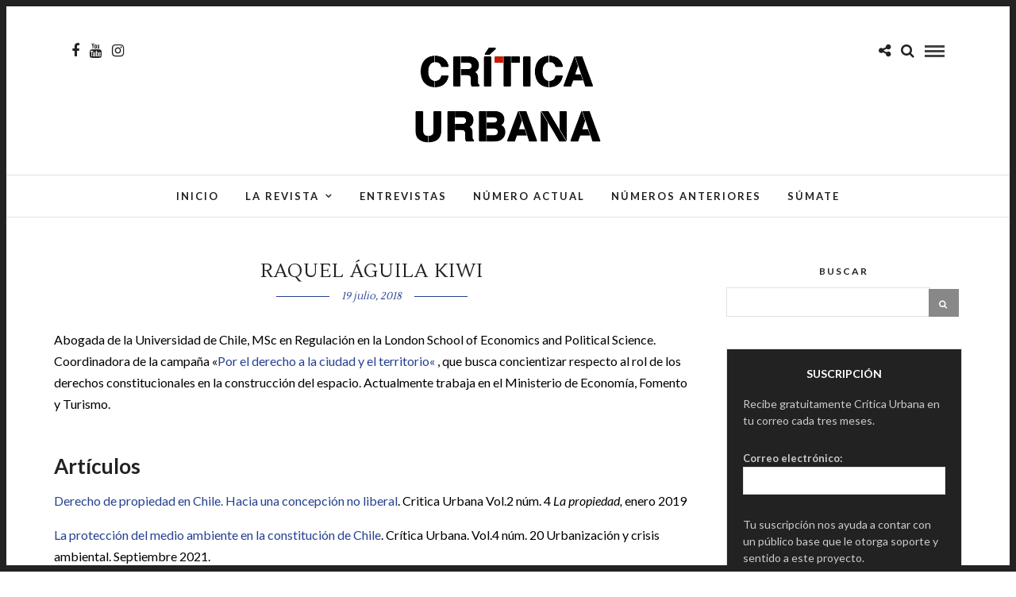

--- FILE ---
content_type: text/html; charset=UTF-8
request_url: https://criticaurbana.com/raquel-aguila-kiwi
body_size: 16477
content:
<!DOCTYPE html>
<html lang="es" prefix="og: http://ogp.me/ns# fb: http://ogp.me/ns/fb#" >
<head>
<meta charset="UTF-8" />

<meta name="viewport" content="width=device-width, initial-scale=1, maximum-scale=1" />

<meta name="format-detection" content="telephone=no">

<link rel="profile" href="https://gmpg.org/xfn/11" />
<link rel="pingback" href="https://criticaurbana.com/xmlrpc.php" />


		<link rel="shortcut icon" href="https://criticaurbana.com/wp-content/uploads/2018/07/perfil-critica-urbana.jpg" />
 

<title>Raquel Águila Kiwi &#8211; Critica Urbana</title>
<meta name='robots' content='max-image-preview:large' />
	<style>img:is([sizes="auto" i], [sizes^="auto," i]) { contain-intrinsic-size: 3000px 1500px }</style>
	<link rel='dns-prefetch' href='//www.googletagmanager.com' />
<link rel='dns-prefetch' href='//fonts.googleapis.com' />
<link rel="alternate" type="application/rss+xml" title="Critica Urbana &raquo; Feed" href="https://criticaurbana.com/feed" />
<link rel="alternate" type="application/rss+xml" title="Critica Urbana &raquo; Feed de los comentarios" href="https://criticaurbana.com/comments/feed" />
<link rel="alternate" type="text/calendar" title="Critica Urbana &raquo; iCal Feed" href="https://criticaurbana.com/events/?ical=1" />
<link rel="alternate" type="application/rss+xml" title="Critica Urbana &raquo; Comentario Raquel Águila Kiwi del feed" href="https://criticaurbana.com/raquel-aguila-kiwi/feed" />
<script type="text/javascript">
/* <![CDATA[ */
window._wpemojiSettings = {"baseUrl":"https:\/\/s.w.org\/images\/core\/emoji\/16.0.1\/72x72\/","ext":".png","svgUrl":"https:\/\/s.w.org\/images\/core\/emoji\/16.0.1\/svg\/","svgExt":".svg","source":{"concatemoji":"https:\/\/criticaurbana.com\/wp-includes\/js\/wp-emoji-release.min.js"}};
/*! This file is auto-generated */
!function(s,n){var o,i,e;function c(e){try{var t={supportTests:e,timestamp:(new Date).valueOf()};sessionStorage.setItem(o,JSON.stringify(t))}catch(e){}}function p(e,t,n){e.clearRect(0,0,e.canvas.width,e.canvas.height),e.fillText(t,0,0);var t=new Uint32Array(e.getImageData(0,0,e.canvas.width,e.canvas.height).data),a=(e.clearRect(0,0,e.canvas.width,e.canvas.height),e.fillText(n,0,0),new Uint32Array(e.getImageData(0,0,e.canvas.width,e.canvas.height).data));return t.every(function(e,t){return e===a[t]})}function u(e,t){e.clearRect(0,0,e.canvas.width,e.canvas.height),e.fillText(t,0,0);for(var n=e.getImageData(16,16,1,1),a=0;a<n.data.length;a++)if(0!==n.data[a])return!1;return!0}function f(e,t,n,a){switch(t){case"flag":return n(e,"\ud83c\udff3\ufe0f\u200d\u26a7\ufe0f","\ud83c\udff3\ufe0f\u200b\u26a7\ufe0f")?!1:!n(e,"\ud83c\udde8\ud83c\uddf6","\ud83c\udde8\u200b\ud83c\uddf6")&&!n(e,"\ud83c\udff4\udb40\udc67\udb40\udc62\udb40\udc65\udb40\udc6e\udb40\udc67\udb40\udc7f","\ud83c\udff4\u200b\udb40\udc67\u200b\udb40\udc62\u200b\udb40\udc65\u200b\udb40\udc6e\u200b\udb40\udc67\u200b\udb40\udc7f");case"emoji":return!a(e,"\ud83e\udedf")}return!1}function g(e,t,n,a){var r="undefined"!=typeof WorkerGlobalScope&&self instanceof WorkerGlobalScope?new OffscreenCanvas(300,150):s.createElement("canvas"),o=r.getContext("2d",{willReadFrequently:!0}),i=(o.textBaseline="top",o.font="600 32px Arial",{});return e.forEach(function(e){i[e]=t(o,e,n,a)}),i}function t(e){var t=s.createElement("script");t.src=e,t.defer=!0,s.head.appendChild(t)}"undefined"!=typeof Promise&&(o="wpEmojiSettingsSupports",i=["flag","emoji"],n.supports={everything:!0,everythingExceptFlag:!0},e=new Promise(function(e){s.addEventListener("DOMContentLoaded",e,{once:!0})}),new Promise(function(t){var n=function(){try{var e=JSON.parse(sessionStorage.getItem(o));if("object"==typeof e&&"number"==typeof e.timestamp&&(new Date).valueOf()<e.timestamp+604800&&"object"==typeof e.supportTests)return e.supportTests}catch(e){}return null}();if(!n){if("undefined"!=typeof Worker&&"undefined"!=typeof OffscreenCanvas&&"undefined"!=typeof URL&&URL.createObjectURL&&"undefined"!=typeof Blob)try{var e="postMessage("+g.toString()+"("+[JSON.stringify(i),f.toString(),p.toString(),u.toString()].join(",")+"));",a=new Blob([e],{type:"text/javascript"}),r=new Worker(URL.createObjectURL(a),{name:"wpTestEmojiSupports"});return void(r.onmessage=function(e){c(n=e.data),r.terminate(),t(n)})}catch(e){}c(n=g(i,f,p,u))}t(n)}).then(function(e){for(var t in e)n.supports[t]=e[t],n.supports.everything=n.supports.everything&&n.supports[t],"flag"!==t&&(n.supports.everythingExceptFlag=n.supports.everythingExceptFlag&&n.supports[t]);n.supports.everythingExceptFlag=n.supports.everythingExceptFlag&&!n.supports.flag,n.DOMReady=!1,n.readyCallback=function(){n.DOMReady=!0}}).then(function(){return e}).then(function(){var e;n.supports.everything||(n.readyCallback(),(e=n.source||{}).concatemoji?t(e.concatemoji):e.wpemoji&&e.twemoji&&(t(e.twemoji),t(e.wpemoji)))}))}((window,document),window._wpemojiSettings);
/* ]]> */
</script>
<style id='wp-emoji-styles-inline-css' type='text/css'>

	img.wp-smiley, img.emoji {
		display: inline !important;
		border: none !important;
		box-shadow: none !important;
		height: 1em !important;
		width: 1em !important;
		margin: 0 0.07em !important;
		vertical-align: -0.1em !important;
		background: none !important;
		padding: 0 !important;
	}
</style>
<link rel='stylesheet' id='wp-block-library-css' href='https://criticaurbana.com/wp-includes/css/dist/block-library/style.min.css' type='text/css' media='all' />
<style id='classic-theme-styles-inline-css' type='text/css'>
/*! This file is auto-generated */
.wp-block-button__link{color:#fff;background-color:#32373c;border-radius:9999px;box-shadow:none;text-decoration:none;padding:calc(.667em + 2px) calc(1.333em + 2px);font-size:1.125em}.wp-block-file__button{background:#32373c;color:#fff;text-decoration:none}
</style>
<style id='global-styles-inline-css' type='text/css'>
:root{--wp--preset--aspect-ratio--square: 1;--wp--preset--aspect-ratio--4-3: 4/3;--wp--preset--aspect-ratio--3-4: 3/4;--wp--preset--aspect-ratio--3-2: 3/2;--wp--preset--aspect-ratio--2-3: 2/3;--wp--preset--aspect-ratio--16-9: 16/9;--wp--preset--aspect-ratio--9-16: 9/16;--wp--preset--color--black: #000000;--wp--preset--color--cyan-bluish-gray: #abb8c3;--wp--preset--color--white: #ffffff;--wp--preset--color--pale-pink: #f78da7;--wp--preset--color--vivid-red: #cf2e2e;--wp--preset--color--luminous-vivid-orange: #ff6900;--wp--preset--color--luminous-vivid-amber: #fcb900;--wp--preset--color--light-green-cyan: #7bdcb5;--wp--preset--color--vivid-green-cyan: #00d084;--wp--preset--color--pale-cyan-blue: #8ed1fc;--wp--preset--color--vivid-cyan-blue: #0693e3;--wp--preset--color--vivid-purple: #9b51e0;--wp--preset--gradient--vivid-cyan-blue-to-vivid-purple: linear-gradient(135deg,rgba(6,147,227,1) 0%,rgb(155,81,224) 100%);--wp--preset--gradient--light-green-cyan-to-vivid-green-cyan: linear-gradient(135deg,rgb(122,220,180) 0%,rgb(0,208,130) 100%);--wp--preset--gradient--luminous-vivid-amber-to-luminous-vivid-orange: linear-gradient(135deg,rgba(252,185,0,1) 0%,rgba(255,105,0,1) 100%);--wp--preset--gradient--luminous-vivid-orange-to-vivid-red: linear-gradient(135deg,rgba(255,105,0,1) 0%,rgb(207,46,46) 100%);--wp--preset--gradient--very-light-gray-to-cyan-bluish-gray: linear-gradient(135deg,rgb(238,238,238) 0%,rgb(169,184,195) 100%);--wp--preset--gradient--cool-to-warm-spectrum: linear-gradient(135deg,rgb(74,234,220) 0%,rgb(151,120,209) 20%,rgb(207,42,186) 40%,rgb(238,44,130) 60%,rgb(251,105,98) 80%,rgb(254,248,76) 100%);--wp--preset--gradient--blush-light-purple: linear-gradient(135deg,rgb(255,206,236) 0%,rgb(152,150,240) 100%);--wp--preset--gradient--blush-bordeaux: linear-gradient(135deg,rgb(254,205,165) 0%,rgb(254,45,45) 50%,rgb(107,0,62) 100%);--wp--preset--gradient--luminous-dusk: linear-gradient(135deg,rgb(255,203,112) 0%,rgb(199,81,192) 50%,rgb(65,88,208) 100%);--wp--preset--gradient--pale-ocean: linear-gradient(135deg,rgb(255,245,203) 0%,rgb(182,227,212) 50%,rgb(51,167,181) 100%);--wp--preset--gradient--electric-grass: linear-gradient(135deg,rgb(202,248,128) 0%,rgb(113,206,126) 100%);--wp--preset--gradient--midnight: linear-gradient(135deg,rgb(2,3,129) 0%,rgb(40,116,252) 100%);--wp--preset--font-size--small: 13px;--wp--preset--font-size--medium: 20px;--wp--preset--font-size--large: 36px;--wp--preset--font-size--x-large: 42px;--wp--preset--spacing--20: 0.44rem;--wp--preset--spacing--30: 0.67rem;--wp--preset--spacing--40: 1rem;--wp--preset--spacing--50: 1.5rem;--wp--preset--spacing--60: 2.25rem;--wp--preset--spacing--70: 3.38rem;--wp--preset--spacing--80: 5.06rem;--wp--preset--shadow--natural: 6px 6px 9px rgba(0, 0, 0, 0.2);--wp--preset--shadow--deep: 12px 12px 50px rgba(0, 0, 0, 0.4);--wp--preset--shadow--sharp: 6px 6px 0px rgba(0, 0, 0, 0.2);--wp--preset--shadow--outlined: 6px 6px 0px -3px rgba(255, 255, 255, 1), 6px 6px rgba(0, 0, 0, 1);--wp--preset--shadow--crisp: 6px 6px 0px rgba(0, 0, 0, 1);}:where(.is-layout-flex){gap: 0.5em;}:where(.is-layout-grid){gap: 0.5em;}body .is-layout-flex{display: flex;}.is-layout-flex{flex-wrap: wrap;align-items: center;}.is-layout-flex > :is(*, div){margin: 0;}body .is-layout-grid{display: grid;}.is-layout-grid > :is(*, div){margin: 0;}:where(.wp-block-columns.is-layout-flex){gap: 2em;}:where(.wp-block-columns.is-layout-grid){gap: 2em;}:where(.wp-block-post-template.is-layout-flex){gap: 1.25em;}:where(.wp-block-post-template.is-layout-grid){gap: 1.25em;}.has-black-color{color: var(--wp--preset--color--black) !important;}.has-cyan-bluish-gray-color{color: var(--wp--preset--color--cyan-bluish-gray) !important;}.has-white-color{color: var(--wp--preset--color--white) !important;}.has-pale-pink-color{color: var(--wp--preset--color--pale-pink) !important;}.has-vivid-red-color{color: var(--wp--preset--color--vivid-red) !important;}.has-luminous-vivid-orange-color{color: var(--wp--preset--color--luminous-vivid-orange) !important;}.has-luminous-vivid-amber-color{color: var(--wp--preset--color--luminous-vivid-amber) !important;}.has-light-green-cyan-color{color: var(--wp--preset--color--light-green-cyan) !important;}.has-vivid-green-cyan-color{color: var(--wp--preset--color--vivid-green-cyan) !important;}.has-pale-cyan-blue-color{color: var(--wp--preset--color--pale-cyan-blue) !important;}.has-vivid-cyan-blue-color{color: var(--wp--preset--color--vivid-cyan-blue) !important;}.has-vivid-purple-color{color: var(--wp--preset--color--vivid-purple) !important;}.has-black-background-color{background-color: var(--wp--preset--color--black) !important;}.has-cyan-bluish-gray-background-color{background-color: var(--wp--preset--color--cyan-bluish-gray) !important;}.has-white-background-color{background-color: var(--wp--preset--color--white) !important;}.has-pale-pink-background-color{background-color: var(--wp--preset--color--pale-pink) !important;}.has-vivid-red-background-color{background-color: var(--wp--preset--color--vivid-red) !important;}.has-luminous-vivid-orange-background-color{background-color: var(--wp--preset--color--luminous-vivid-orange) !important;}.has-luminous-vivid-amber-background-color{background-color: var(--wp--preset--color--luminous-vivid-amber) !important;}.has-light-green-cyan-background-color{background-color: var(--wp--preset--color--light-green-cyan) !important;}.has-vivid-green-cyan-background-color{background-color: var(--wp--preset--color--vivid-green-cyan) !important;}.has-pale-cyan-blue-background-color{background-color: var(--wp--preset--color--pale-cyan-blue) !important;}.has-vivid-cyan-blue-background-color{background-color: var(--wp--preset--color--vivid-cyan-blue) !important;}.has-vivid-purple-background-color{background-color: var(--wp--preset--color--vivid-purple) !important;}.has-black-border-color{border-color: var(--wp--preset--color--black) !important;}.has-cyan-bluish-gray-border-color{border-color: var(--wp--preset--color--cyan-bluish-gray) !important;}.has-white-border-color{border-color: var(--wp--preset--color--white) !important;}.has-pale-pink-border-color{border-color: var(--wp--preset--color--pale-pink) !important;}.has-vivid-red-border-color{border-color: var(--wp--preset--color--vivid-red) !important;}.has-luminous-vivid-orange-border-color{border-color: var(--wp--preset--color--luminous-vivid-orange) !important;}.has-luminous-vivid-amber-border-color{border-color: var(--wp--preset--color--luminous-vivid-amber) !important;}.has-light-green-cyan-border-color{border-color: var(--wp--preset--color--light-green-cyan) !important;}.has-vivid-green-cyan-border-color{border-color: var(--wp--preset--color--vivid-green-cyan) !important;}.has-pale-cyan-blue-border-color{border-color: var(--wp--preset--color--pale-cyan-blue) !important;}.has-vivid-cyan-blue-border-color{border-color: var(--wp--preset--color--vivid-cyan-blue) !important;}.has-vivid-purple-border-color{border-color: var(--wp--preset--color--vivid-purple) !important;}.has-vivid-cyan-blue-to-vivid-purple-gradient-background{background: var(--wp--preset--gradient--vivid-cyan-blue-to-vivid-purple) !important;}.has-light-green-cyan-to-vivid-green-cyan-gradient-background{background: var(--wp--preset--gradient--light-green-cyan-to-vivid-green-cyan) !important;}.has-luminous-vivid-amber-to-luminous-vivid-orange-gradient-background{background: var(--wp--preset--gradient--luminous-vivid-amber-to-luminous-vivid-orange) !important;}.has-luminous-vivid-orange-to-vivid-red-gradient-background{background: var(--wp--preset--gradient--luminous-vivid-orange-to-vivid-red) !important;}.has-very-light-gray-to-cyan-bluish-gray-gradient-background{background: var(--wp--preset--gradient--very-light-gray-to-cyan-bluish-gray) !important;}.has-cool-to-warm-spectrum-gradient-background{background: var(--wp--preset--gradient--cool-to-warm-spectrum) !important;}.has-blush-light-purple-gradient-background{background: var(--wp--preset--gradient--blush-light-purple) !important;}.has-blush-bordeaux-gradient-background{background: var(--wp--preset--gradient--blush-bordeaux) !important;}.has-luminous-dusk-gradient-background{background: var(--wp--preset--gradient--luminous-dusk) !important;}.has-pale-ocean-gradient-background{background: var(--wp--preset--gradient--pale-ocean) !important;}.has-electric-grass-gradient-background{background: var(--wp--preset--gradient--electric-grass) !important;}.has-midnight-gradient-background{background: var(--wp--preset--gradient--midnight) !important;}.has-small-font-size{font-size: var(--wp--preset--font-size--small) !important;}.has-medium-font-size{font-size: var(--wp--preset--font-size--medium) !important;}.has-large-font-size{font-size: var(--wp--preset--font-size--large) !important;}.has-x-large-font-size{font-size: var(--wp--preset--font-size--x-large) !important;}
:where(.wp-block-post-template.is-layout-flex){gap: 1.25em;}:where(.wp-block-post-template.is-layout-grid){gap: 1.25em;}
:where(.wp-block-columns.is-layout-flex){gap: 2em;}:where(.wp-block-columns.is-layout-grid){gap: 2em;}
:root :where(.wp-block-pullquote){font-size: 1.5em;line-height: 1.6;}
</style>
<link rel='stylesheet' id='contact-form-7-css' href='https://criticaurbana.com/wp-content/plugins/contact-form-7/includes/css/styles.css' type='text/css' media='all' />
<link rel='stylesheet' id='gdpr-css' href='https://criticaurbana.com/wp-content/plugins/gdpr/dist/css/public.css' type='text/css' media='all' />
<link rel='stylesheet' id='letsblog-reset-css-css' href='https://criticaurbana.com/wp-content/themes/letsblog/css/reset.css' type='text/css' media='all' />
<link rel='stylesheet' id='letsblog-wordpress-css-css' href='https://criticaurbana.com/wp-content/themes/letsblog/css/wordpress.css' type='text/css' media='all' />
<link rel='stylesheet' id='letsblog-animation-css' href='https://criticaurbana.com/wp-content/themes/letsblog/css/animation.css' type='text/css' media='all' />
<link rel='stylesheet' id='letsblog-magnific-popup-css-css' href='https://criticaurbana.com/wp-content/themes/letsblog/css/magnific-popup.css' type='text/css' media='all' />
<link rel='stylesheet' id='letsblog-jquery-ui-css-css' href='https://criticaurbana.com/wp-content/themes/letsblog/css/jqueryui/custom.css' type='text/css' media='all' />
<link rel='stylesheet' id='letsblog-flexslider-css-css' href='https://criticaurbana.com/wp-content/themes/letsblog/js/flexslider/flexslider.css' type='text/css' media='all' />
<link rel='stylesheet' id='letsblog-tooltipster-css-css' href='https://criticaurbana.com/wp-content/themes/letsblog/css/tooltipster.css' type='text/css' media='all' />
<link rel='stylesheet' id='letsblog-screen-css-css' href='https://criticaurbana.com/wp-content/themes/letsblog/css/screen.css' type='text/css' media='all' />
<link rel='stylesheet' id='letsblog-fonts-css' href='https://fonts.googleapis.com/css?family=Lato%3A300%2C400%2C600%2C700%2C400italic%7CLustria%3A300%2C400%2C600%2C700%2C400italic&#038;subset=latin%2Clatin-ext%2Ccyrillic-ext%2Cgreek-ext%2Ccyrillic' type='text/css' media='all' />
<link rel='stylesheet' id='letsblog-fontawesome-css-css' href='https://criticaurbana.com/wp-content/themes/letsblog/css/font-awesome.min.css' type='text/css' media='all' />
<link rel='stylesheet' id='letsblog-script-custom-css-css' href='https://criticaurbana.com/wp-content/themes/letsblog/templates/script-custom-css.php' type='text/css' media='all' />
<link rel='stylesheet' id='meks_instagram-widget-styles-css' href='https://criticaurbana.com/wp-content/plugins/meks-easy-instagram-widget/css/widget.css' type='text/css' media='all' />
<link rel='stylesheet' id='jquery-lazyloadxt-spinner-css-css' href='//criticaurbana.com/wp-content/plugins/a3-lazy-load/assets/css/jquery.lazyloadxt.spinner.css' type='text/css' media='all' />
<link rel='stylesheet' id='letsblog-script-responsive-css-css' href='https://criticaurbana.com/wp-content/themes/letsblog/css/grid.css' type='text/css' media='all' />
<link rel='stylesheet' id='kirki_google_fonts-css' href='https://fonts.googleapis.com/css?family=Lato%7CLustria&#038;subset' type='text/css' media='all' />
<link rel='stylesheet' id='kirki-styles-global-css' href='https://criticaurbana.com/wp-content/themes/letsblog/modules/kirki/assets/css/kirki-styles.css' type='text/css' media='all' />
<style id='kirki-styles-global-inline-css' type='text/css'>
body, input[type=text], input[type=email], input[type=url], input[type=password], textarea{font-family:Lato, Helvetica, Arial, sans-serif;}body{font-size:16px;}h1, h2, h3, h4, h5, h6, h7{font-family:Lato, Helvetica, Arial, sans-serif;font-weight:400;}h1{font-size:34px;}h2{font-size:30px;}h3{font-size:26px;}h4{font-size:22px;}h5{font-size:18px;}h6{font-size:16px;}body, #gallery_lightbox h2, .slider_wrapper .gallery_image_caption h2, .post_info a{color:#000000;}::selection{background-color:#000000;}a{color:#25408f;}a:hover, a:active, .post_info_comment a i{color:#222222;}h1, h2, h3, h4, h5, pre, code, tt, blockquote, .post_header h5 a, .post_header h3 a, .post_header.grid h6 a, .post_header.fullwidth h4 a, .post_header h5 a, blockquote, .site_loading_logo_item i{color:#222222;}#social_share_wrapper, hr, #social_share_wrapper, .post.type-post, .comment .right, .widget_tag_cloud div a, .meta-tags a, .tag_cloud a, #footer, #post_more_wrapper, #page_content_wrapper .inner .sidebar_wrapper ul.sidebar_widget li.widget_nav_menu ul.menu li.current-menu-item a, .page_content_wrapper .inner .sidebar_wrapper ul.sidebar_widget li.widget_nav_menu ul.menu li.current-menu-item a, #autocomplete, .page_tagline{border-color:#e1e1e1;}input[type=text], input[type=password], input[type=email], input[type=url], textarea{background-color:#ffffff;color:#000000;border-color:#e1e1e1;}input[type=text]:focus, input[type=password]:focus, input[type=email]:focus, input[type=url]:focus, textarea:focus{border-color:#000000;}input[type=submit], input[type=button], a.button, .button{font-family:Lato, Helvetica, Arial, sans-serif;background-color:#888888;color:#ffffff;border-color:#888888;}.frame_top, .frame_bottom, .frame_left, .frame_right{background:#222222;}#menu_wrapper .nav ul li a, #menu_wrapper div .nav li > a{font-family:Lato, Helvetica, Arial, sans-serif;font-size:13px;font-weight:600;letter-spacing:2px;text-transform:uppercase;color:#222222;}#menu_wrapper .nav ul li a.hover, #menu_wrapper .nav ul li a:hover, #menu_wrapper div .nav li a.hover, #menu_wrapper div .nav li a:hover{color:#25408f;}#menu_wrapper div .nav > li.current-menu-item > a, #menu_wrapper div .nav > li.current-menu-parent > a, #menu_wrapper div .nav > li.current-menu-ancestor > a{color:#25408f;}.top_bar{background-color:#ffffff;}#menu_wrapper .nav ul li ul li a, #menu_wrapper div .nav li ul li a, #menu_wrapper div .nav li.current-menu-parent ul li a{font-size:11px;font-weight:600;letter-spacing:2px;text-transform:uppercase;color:#222222;}.mobile_main_nav li a:hover, .mobile_main_nav li a:active, #sub_menu li a:hover, #sub_menu li a:active, .mobile_menu_wrapper .sidebar_wrapper h2.widgettitle{color:#222222;}#menu_wrapper .nav ul li ul li a:hover, #menu_wrapper div .nav li ul li a:hover, #menu_wrapper div .nav li.current-menu-parent ul li a:hover, #menu_wrapper .nav ul li.megamenu ul li ul li a:hover, #menu_wrapper div .nav li.megamenu ul li ul li a:hover, #menu_wrapper .nav ul li.megamenu ul li ul li a:active, #menu_wrapper div .nav li.megamenu ul li ul li a:active{background:#f9f9f9;}#menu_wrapper .nav ul li ul, #menu_wrapper div .nav li ul{background:#ffffff;border-color:#e1e1e1;}#menu_wrapper div .nav li.megamenu ul li > a, #menu_wrapper div .nav li.megamenu ul li > a:hover, #menu_wrapper div .nav li.megamenu ul li > a:active{color:#222222;}#menu_wrapper div .nav li.megamenu ul li{border-color:#eeeeee;}.above_top_bar{background:#222222;}#top_menu li a, .top_contact_info, .top_contact_info i, .top_contact_info a, .top_contact_info a:hover, .top_contact_info a:active{color:#ffffff;}.mobile_menu_wrapper #searchform{background:#ebebeb;}.mobile_menu_wrapper #searchform input[type=text], .mobile_menu_wrapper #searchform button i{color:#222222;}.mobile_menu_wrapper{background-color:#ffffff;}.mobile_main_nav li a, #sub_menu li a{font-family:Lato, Helvetica, Arial, sans-serif;font-size:13px;text-transform:uppercase;letter-spacing:2px;}.mobile_main_nav li a, #sub_menu li a, .mobile_menu_wrapper .sidebar_wrapper a, .mobile_menu_wrapper .sidebar_wrapper, #close_mobile_menu i{color:#666666;}#page_caption{background-color:#f9f9f9;padding-top:40px;padding-bottom:40px;}#page_caption h1{font-size:36px;}#page_caption h1, .post_caption h1{font-weight:400;text-transform:uppercase;letter-spacing:2px;color:#222222;}#page_caption.hasbg{height:500px;}.page_tagline{color:#999999;font-size:11px;font-weight:400;letter-spacing:5px;text-transform:uppercase;}#page_content_wrapper .sidebar .content .sidebar_widget li h2.widgettitle, h2.widgettitle, h5.widgettitle,
                .widget_block .wp-block-group__inner-container h2{font-family:Lato, Helvetica, Arial, sans-serif;font-size:12px;font-weight:600;letter-spacing:2px;text-transform:uppercase;}#page_content_wrapper .inner .sidebar_wrapper .sidebar .content, .page_content_wrapper .inner .sidebar_wrapper .sidebar .content,
                .widget_block .wp-block-group__inner-container h2{color:#444444;}#page_content_wrapper .inner .sidebar_wrapper a, .page_content_wrapper .inner .sidebar_wrapper a{color:#222222;}#page_content_wrapper .inner .sidebar_wrapper a:hover, #page_content_wrapper .inner .sidebar_wrapper a:active, .page_content_wrapper .inner .sidebar_wrapper a:hover, .page_content_wrapper .inner .sidebar_wrapper a:active{color:#999999;}#page_content_wrapper .sidebar .content .sidebar_widget li h2.widgettitle, h2.widgettitle, h5.widgettitle{color:#222222;}.footer_bar{background-color:#222222;}#footer, #copyright{color:#999999;}#copyright a, #copyright a:active, #footer a, #footer a:active, #footer_menu li a, #footer_menu li a:active{color:#ffffff;}#copyright a:hover, #footer a:hover, .social_wrapper ul li a:hover, #footer_menu li a:hover{color:#1e73be;}.footer_bar_wrapper, .footer_bar{border-color:#444444;}#footer .widget_tag_cloud div a{background:#444444;}.footer_bar_wrapper .social_wrapper ul li a{color:#ffffff;}.post_header:not(.single) h5, body.single-post .post_header_title h1, #post_featured_slider li .slider_image .slide_post h2, #page_content_wrapper .posts.blog li a, .page_content_wrapper .posts.blog li a, #page_content_wrapper .sidebar .content .sidebar_widget > li.widget_recent_entries ul li a, #autocomplete li strong, .post_related strong, #footer ul.sidebar_widget .posts.blog li a, .post_info_comment{font-family:Lustria, Georgia, serif;}.post_header:not(.single) h5, body.single-post .post_header_title h1, #post_featured_slider li .slider_image .slide_post h2, #page_content_wrapper .posts.blog li a, .page_content_wrapper .posts.blog li a, #page_content_wrapper .sidebar .content .sidebar_widget > li.widget_recent_entries ul li a, #autocomplete li strong, .post_related strong, #footer ul.sidebar_widget .posts.blog li a{text-transform:uppercase;letter-spacing:1px;}.post_info_date, .post_attribute, .comment_date, .post-date, #post_featured_slider li .slider_image .slide_post .slide_post_date{font-family:Lustria, Georgia, serif;}.post_info_date{color:#25408f;}.post_info_date:before{border-color:#25408f;}.readmore{color:#25408f;}
</style>
<script type="text/javascript" src="https://criticaurbana.com/wp-includes/js/jquery/jquery.min.js" id="jquery-core-js"></script>
<script type="text/javascript" src="https://criticaurbana.com/wp-includes/js/jquery/jquery-migrate.min.js" id="jquery-migrate-js"></script>
<script type="text/javascript" id="gdpr-js-extra">
/* <![CDATA[ */
var GDPR = {"ajaxurl":"https:\/\/criticaurbana.com\/wp-admin\/admin-ajax.php","logouturl":"","i18n":{"aborting":"Abortando","logging_out":"Vas a ser desconectado.","continue":"Seguir","cancel":"Cancelar","ok":"Aceptar","close_account":"\u00bfQuieres cerrar tu cuenta?","close_account_warning":"Se cerrar\u00e1 tu cuenta y todos los datos se borrar\u00e1n de manera permanente y no  se podr\u00e1n recuperar \u00bfEst\u00e1s seguro?","are_you_sure":"\u00bfEst\u00e1s seguro?","policy_disagree":"Al no aceptar ya no tendr\u00e1s acceso a nuestro sitio y se te desconectar\u00e1."},"is_user_logged_in":"","refresh":"1"};
/* ]]> */
</script>
<script type="text/javascript" src="https://criticaurbana.com/wp-content/plugins/gdpr/dist/js/public.js" id="gdpr-js"></script>

<!-- Fragmento de código de la etiqueta de Google (gtag.js) añadida por Site Kit -->
<!-- Fragmento de código de Google Analytics añadido por Site Kit -->
<script type="text/javascript" src="https://www.googletagmanager.com/gtag/js?id=GT-PHGFLB6" id="google_gtagjs-js" async></script>
<script type="text/javascript" id="google_gtagjs-js-after">
/* <![CDATA[ */
window.dataLayer = window.dataLayer || [];function gtag(){dataLayer.push(arguments);}
gtag("set","linker",{"domains":["criticaurbana.com"]});
gtag("js", new Date());
gtag("set", "developer_id.dZTNiMT", true);
gtag("config", "GT-PHGFLB6");
/* ]]> */
</script>
<link rel="https://api.w.org/" href="https://criticaurbana.com/wp-json/" /><link rel="alternate" title="JSON" type="application/json" href="https://criticaurbana.com/wp-json/wp/v2/posts/1661" /><link rel="EditURI" type="application/rsd+xml" title="RSD" href="https://criticaurbana.com/xmlrpc.php?rsd" />
<link rel="canonical" href="https://criticaurbana.com/raquel-aguila-kiwi" />
<link rel="alternate" title="oEmbed (JSON)" type="application/json+oembed" href="https://criticaurbana.com/wp-json/oembed/1.0/embed?url=https%3A%2F%2Fcriticaurbana.com%2Fraquel-aguila-kiwi" />
<link rel="alternate" title="oEmbed (XML)" type="text/xml+oembed" href="https://criticaurbana.com/wp-json/oembed/1.0/embed?url=https%3A%2F%2Fcriticaurbana.com%2Fraquel-aguila-kiwi&#038;format=xml" />
<meta name="generator" content="Site Kit by Google 1.170.0" /><!-- Google Tag Manager -->
<script>(function(w,d,s,l,i){w[l]=w[l]||[];w[l].push({'gtm.start':
new Date().getTime(),event:'gtm.js'});var f=d.getElementsByTagName(s)[0],
j=d.createElement(s),dl=l!='dataLayer'?'&l='+l:'';j.async=true;j.src=
'https://www.googletagmanager.com/gtm.js?id='+i+dl;f.parentNode.insertBefore(j,f);
})(window,document,'script','dataLayer','GTM-NV2LT5S');</script>
<!-- End Google Tag Manager --><meta name="tec-api-version" content="v1"><meta name="tec-api-origin" content="https://criticaurbana.com"><link rel="alternate" href="https://criticaurbana.com/wp-json/tribe/events/v1/" /><link rel="icon" href="https://criticaurbana.com/wp-content/uploads/2018/07/cropped-perfil-critica-urbana-32x32.jpg" sizes="32x32" />
<link rel="icon" href="https://criticaurbana.com/wp-content/uploads/2018/07/cropped-perfil-critica-urbana-192x192.jpg" sizes="192x192" />
<link rel="apple-touch-icon" href="https://criticaurbana.com/wp-content/uploads/2018/07/cropped-perfil-critica-urbana-180x180.jpg" />
<meta name="msapplication-TileImage" content="https://criticaurbana.com/wp-content/uploads/2018/07/cropped-perfil-critica-urbana-270x270.jpg" />
		<style type="text/css" id="wp-custom-css">
			.home #block-7,
.single-post #block-9{
	background-color:#222222;
	color:#cccccc;
	padding:20px;
	font-size:14px;	
	line-height:1.5em;
}
.home #block-7 a,
.single-post #block-9 a{
	color:#cccccc !important;
}
.home #block-7 h2,
.home #block-7 h3,
.single-post #block-9 h2,
.single-post #block-9 h3{
	font-size:14px;
	color:#FFFFFF;
	font-weight:600px;
	font-weight:bold;
}
.home #block-7 h2,
.single-post #block-9 h2{
	text-align:center;
	margin-bottom:10px;
}
.home #block-7 h3,
.single-post #block-9 h3{
	margin-top:20px;	
	margin-bottom:10px;
}
.home #block-7 label,
.single-post #block-9 label{
	text-transform:none;
}
.home #block-7 label[for=sg_email],
.single-post #block-9 label[for=sg_email]{
	margin-top:20px;
	margin-bottom:0;
}
.home #block-7 input[type=email],
.single-post #block-9 input[type=email]{
	margin-bottom:20px;		
	display:block;
	width:100%;
}
.home #block-7 button,
.single-post #block-9 button{
	background-color:#888888;
	border-color:#888888;
	color:#FFFFFF;
	display:block;
	margin:20px auto 10px auto;
	text-transform:uppercase;
	padding:.5em 1.5em .5em 1.5em;
}
.page-id-12193 #page_caption{
	display:none;
}
.page-id-12193 .sg-subscribe-container{
	padding-bottom:50px;
}
.page-id-12193 .sg-subscribe-container h2{
	font-weight:bold;	
}

.page-id-12193 .sg-subscribe-container h3{
	font-size:1rem;
	font-weight:bold;
	margin-top:30px;
	margin-bottom:10px;
}
.page-id-12193 label[for=sg_email]{
	text-transform:capitalize;
	font-weight:normal;
	font-size:1rem;
	margin-top:20px;
}
.page-id-12193 input[type=email]{
	min-width:250px;
	border:1px solid #000000;
}
.page-id-12193 label a{
	color:#000000;
	font-weight:normal;
	text-transform:none;
	font-size:1rem;
}
.page-id-12193 button{
	font-size:1.2rem;
	background-color:#acacac;	
	color:#FFFFFF;
	border:none;
	margin-top:10px;
	padding:10px 30px;
}		</style>
		
<!-- START - Open Graph and Twitter Card Tags 3.3.7 -->
 <!-- Facebook Open Graph -->
  <meta property="og:locale" content="es_ES"/>
  <meta property="og:site_name" content="Critica Urbana"/>
  <meta property="og:title" content="Raquel Águila Kiwi"/>
  <meta property="og:url" content="https://criticaurbana.com/raquel-aguila-kiwi"/>
  <meta property="og:type" content="article"/>
  <meta property="og:description" content="Abogada de la Universidad de Chile, MSc en Regulación en la London School of Economics and Political Science. Coordinadora de la campaña «Por el derecho a la ciudad y el territorio« , que busca concientizar respecto al rol de los derechos constitucionales en la construcción del espacio. Actualmente"/>
  <meta property="article:published_time" content="2018-07-19T19:36:26+02:00"/>
  <meta property="article:modified_time" content="2022-12-10T16:23:42+01:00" />
  <meta property="og:updated_time" content="2022-12-10T16:23:42+01:00" />
  <meta property="article:section" content="Crítica Urbana"/>
 <!-- Google+ / Schema.org -->
 <!-- Twitter Cards -->
  <meta name="twitter:title" content="Raquel Águila Kiwi"/>
  <meta name="twitter:url" content="https://criticaurbana.com/raquel-aguila-kiwi"/>
  <meta name="twitter:description" content="Abogada de la Universidad de Chile, MSc en Regulación en la London School of Economics and Political Science. Coordinadora de la campaña «Por el derecho a la ciudad y el territorio« , que busca concientizar respecto al rol de los derechos constitucionales en la construcción del espacio. Actualmente"/>
  <meta name="twitter:card" content="summary_large_image"/>
  <meta name="twitter:site" content="@Equipo de Redacción"/>
 <!-- SEO -->
 <!-- Misc. tags -->
 <!-- is_singular -->
<!-- END - Open Graph and Twitter Card Tags 3.3.7 -->
	
</head>

<body data-rsssl=1 class="wp-singular post-template-default single single-post postid-1661 single-format-standard wp-theme-letsblog tribe-no-js">

		<input type="hidden" id="pp_enable_right_click" name="pp_enable_right_click" value="1"/>
	<input type="hidden" id="pp_enable_dragging" name="pp_enable_dragging" value="1"/>
	<input type="hidden" id="pp_image_path" name="pp_image_path" value="https://criticaurbana.com/wp-content/themes/letsblog/images/"/>
	<input type="hidden" id="pp_homepage_url" name="pp_homepage_url" value="https://criticaurbana.com"/>
	<input type="hidden" id="pp_ajax_search" name="pp_ajax_search" value=""/>
	<input type="hidden" id="pp_fixed_menu" name="pp_fixed_menu" value="1"/>
	<input type="hidden" id="pp_topbar" name="pp_topbar" value=""/>
	<input type="hidden" id="pp_page_title_img_blur" name="pp_page_title_img_blur" value="1"/>
	<input type="hidden" id="tg_blog_slider_layout" name="tg_blog_slider_layout" value="slider"/>
	<input type="hidden" id="pp_back" name="pp_back" value="Back"/>
	
		<input type="hidden" id="pp_footer_style" name="pp_footer_style" value="3"/>
	
	<!-- Begin mobile menu -->
	<div class="mobile_menu_wrapper">
		<a id="close_mobile_menu" href="javascript:;"><i class="fa fa-close"></i></a>
		
		    	<form role="search" method="get" name="searchform" id="searchform" action="https://criticaurbana.com/">
    	    <div>
    	    	<input type="text" value="" name="s" id="s" autocomplete="off" placeholder="Buscar..."/>
    	    	<button>
    	        	<i class="fa fa-search"></i>
    	        </button>
    	    </div>
    	    <div id="autocomplete"></div>
    	</form>
    	    	
	    <div class="menu-menu-principal-container"><ul id="mobile_main_menu" class="mobile_main_nav"><li id="menu-item-49" class="menu-item menu-item-type-custom menu-item-object-custom menu-item-home menu-item-49"><a href="https://criticaurbana.com">Inicio</a></li>
<li id="menu-item-50" class="menu-item menu-item-type-post_type menu-item-object-page menu-item-has-children menu-item-50"><a href="https://criticaurbana.com/la-revista">La Revista</a>
<ul class="sub-menu">
	<li id="menu-item-51" class="menu-item menu-item-type-post_type menu-item-object-page menu-item-51"><a href="https://criticaurbana.com/quienes-somos">Quiénes somos</a></li>
	<li id="menu-item-6877" class="menu-item menu-item-type-post_type menu-item-object-page menu-item-6877"><a href="https://criticaurbana.com/proximos-numeros">Próximos números</a></li>
	<li id="menu-item-52" class="menu-item menu-item-type-post_type menu-item-object-page menu-item-52"><a href="https://criticaurbana.com/normas-de-publicacion">Normas de publicación</a></li>
</ul>
</li>
<li id="menu-item-506" class="menu-item menu-item-type-taxonomy menu-item-object-category menu-item-506"><a href="https://criticaurbana.com/category/entrevistas">Entrevistas</a></li>
<li id="menu-item-1557" class="menu-item menu-item-type-taxonomy menu-item-object-category menu-item-1557"><a href="https://criticaurbana.com/category/numero-actual">Número actual</a></li>
<li id="menu-item-573" class="menu-item menu-item-type-taxonomy menu-item-object-category menu-item-573"><a href="https://criticaurbana.com/category/num-anteriores">Números anteriores</a></li>
<li id="menu-item-1588" class="menu-item menu-item-type-post_type menu-item-object-page menu-item-1588"><a href="https://criticaurbana.com/sumate">Súmate</a></li>
</ul></div>		
		<!-- Begin side menu sidebar -->
		<div class="page_content_wrapper">
			<div class="sidebar_wrapper">
		        <div class="sidebar">
		        
		        	<div class="content">
		        
		        		<ul class="sidebar_widget">
		        				        		</ul>
		        	
		        	</div>
		    
		        </div>
			</div>
		</div>
		<!-- End side menu sidebar -->
	</div>
	<!-- End mobile menu -->

	<!-- Begin template wrapper -->
	<div id="wrapper">
	
	
<div class="header_style_wrapper">
<!-- End top bar -->

<div class="top_bar">
    	
    	<!-- Begin logo -->
    	<div id="logo_wrapper">
    	<div class="social_wrapper">
    <ul>
    	    	<li class="facebook"><a target="_blank" href="https://www.facebook.com/criticaurbanainternacional/"><i class="fa fa-facebook"></i></a></li>
    	    	    	    	    	<li class="youtube"><a target="_blank" title="Youtube" href="https://www.youtube.com/channel/UC8p8sU53sxj0HIbss6rLb4g"><i class="fa fa-youtube"></i></a></li>
    	    	    	    	    	    	                <li class="instagram"><a target="_blank" title="Instagram" href="https://instagram.com/criticaurbanainternacional"><i class="fa fa-instagram"></i></a></li>
                        		     </ul>
</div>    	
    	<!-- Begin right corner buttons -->
    	<div id="logo_right_button">
    					<div class="post_share_wrapper">
				<a id="page_share" href="javascript:;"><i class="fa fa-share-alt"></i></a>
			</div>
						
			<!-- Begin search icon -->
			<a href="javascript:;" id="search_icon"><i class="fa fa-search"></i></a>
			<!-- End side menu -->
    	
	    	<!-- Begin search icon -->
			<a href="javascript:;" id="mobile_nav_icon"></a>
			<!-- End side menu -->
			
    	</div>
    	<!-- End right corner buttons -->
    	
    	    	<div id="logo_normal" class="logo_container">
    		<div class="logo_align">
	    	    <a id="custom_logo" class="logo_wrapper default" href="https://criticaurbana.com">
	    	    		    	    	<img src="https://criticaurbana.com/wp-content/uploads/2018/07/logo-e1531862365611.jpg" alt="" width="251" height="143"/>
	    	    		    	    </a>
    		</div>
    	</div>
    	    	<!-- End logo -->
    	</div>
        
		        <div id="menu_wrapper">
	        <div id="nav_wrapper">
	        	<div class="nav_wrapper_inner">
	        		<div id="menu_border_wrapper">
	        			<div class="menu-menu-principal-container"><ul id="main_menu" class="nav"><li class="menu-item menu-item-type-custom menu-item-object-custom menu-item-home menu-item-49"><a href="https://criticaurbana.com">Inicio</a></li>
<li class="menu-item menu-item-type-post_type menu-item-object-page menu-item-has-children arrow menu-item-50"><a href="https://criticaurbana.com/la-revista">La Revista</a>
<ul class="sub-menu">
	<li class="menu-item menu-item-type-post_type menu-item-object-page menu-item-51"><a href="https://criticaurbana.com/quienes-somos">Quiénes somos</a></li>
	<li class="menu-item menu-item-type-post_type menu-item-object-page menu-item-6877"><a href="https://criticaurbana.com/proximos-numeros">Próximos números</a></li>
	<li class="menu-item menu-item-type-post_type menu-item-object-page menu-item-52"><a href="https://criticaurbana.com/normas-de-publicacion">Normas de publicación</a></li>
</ul>
</li>
<li class="menu-item menu-item-type-taxonomy menu-item-object-category menu-item-506"><a href="https://criticaurbana.com/category/entrevistas">Entrevistas</a></li>
<li class="menu-item menu-item-type-taxonomy menu-item-object-category menu-item-1557"><a href="https://criticaurbana.com/category/numero-actual">Número actual</a></li>
<li class="menu-item menu-item-type-taxonomy menu-item-object-category menu-item-573"><a href="https://criticaurbana.com/category/num-anteriores">Números anteriores</a></li>
<li class="menu-item menu-item-type-post_type menu-item-object-page menu-item-1588"><a href="https://criticaurbana.com/sumate">Súmate</a></li>
</ul></div>	        		</div>
	        	</div>
	        </div>
	        <!-- End main nav -->
        </div>
            </div>
</div>


<!-- Begin content -->
<div id="page_content_wrapper" class="">    
    <div class="inner">

    	<!-- Begin main content -->
    	<div class="inner_wrapper">

    		<div class="sidebar_content">
    		
    			<div class="post_header">
				   <div class="post_header_title">
				      	<h1>Raquel Águila Kiwi</h1>
				      	<div class="post_detail post_date">
				      		<span class="post_info_date">
				      			<span>
				       				19 julio, 2018				      			</span>
				      		</span>
					  	</div>
				   </div>
    			</div>
					
						
<!-- Begin each blog post -->
<div id="post-1661" class="post-1661 post type-post status-publish format-standard hentry category-critica-urbana">

	<div class="post_wrapper">
	    
	    <div class="post_content_wrapper">
	    
	    	
		    <div class="post_header single">
				
				<p>Abogada de la Universidad de Chile, MSc en Regulación en la London School of Economics and Political Science. Coordinadora de la campaña «<a title="https://www.derechoyterritorio.com/" href="https://www.derechoyterritorio.com/" target="_blank" rel="noopener">Por el derecho a la ciudad y el territorio« </a>, que busca concientizar respecto al rol de los derechos constitucionales en la construcción del espacio. Actualmente trabaja en el Ministerio de Economía, Fomento y Turismo.</p>
<p><span style="color: #ffffff;">|</span></p>
<h3><strong>Artículos</strong></h3>
<p><a href="https://criticaurbana.com/derecho-de-propiedad-en-chile-hacia-una-concepcion-no-liberal" target="_blank" rel="noopener">Derecho de propiedad en Chile. Hacia una concepción no liberal</a>. Critica Urbana Vol.2 núm. 4 <span style="font-size: 12pt;"><em>La propiedad,</em></span> enero 2019</p>
<p><a href="https://criticaurbana.com/la-proteccion-del-medio-ambiente-en-la-constitucion-de-chile" target="_blank" rel="noopener">La protección del medio ambiente en la constitución de Chile</a>. Crítica Urbana. Vol.4 núm. 20 Urbanización y crisis ambiental. Septiembre 2021.</p>
<p><a href="https://criticaurbana.com/intersecciones-entre-el-derecho-a-la-salud-y-el-derecho-a-la-ciudad" target="_blank" rel="noopener">Intersecciones entre el derecho a la salud y el derecho a la ciudad.</a> <em>Crítica Urbana. </em> Vol.5 núm. 26 <em>Hábitat y salud</em>. Diciembre 2022. [por publicarse]</p>
				    
			    </div>
		    
		    			
			<div id="post_share_text" class="post_share_text"><i class="fa fa-share"></i>Share</div>
			<br class="clear"/>
		    
						<div class="post_info_cat">
			    <span>
			    			        <a href="https://criticaurbana.com/category/critica-urbana">Crítica Urbana</a>
			    			    </span>
			</div>
						<br class="clear"/>
			
						
						
						
						
	    </div>
	    
	</div>

</div>
<!-- End each blog post -->


						
    	</div>

    		<div class="sidebar_wrapper">
    		
    			<div class="sidebar_top"></div>
    		
    			<div class="sidebar">
    			
    				<div class="content">

    							    	    		<ul class="sidebar_widget">
		    	    		<li id="search-7" class="widget widget_search"><h2 class="widgettitle">Buscar</h2>
<form role="search" method="get" id="searchform" class="searchform" action="https://criticaurbana.com/" >
	<div>
	<input type="text" value="" name="s" id="s" />
	<button type="submit" id="searchsubmit" class="button"><i class="fa fa-search"></i></button>
	</div>
	</form></li>
<li id="block-9" class="widget widget_block"><p>    <div class="sg-subscribe-container">
        
        <form action="https://criticaurbana.com/wp-admin/admin-post.php" method="POST">
            <h2>SUSCRIPCIÓN</h2>
            <input type="hidden" name="action" value="sendgrid_subscribe">

            <p>Recibe gratuitamente Crítica Urbana en tu correo cada tres meses.</p>

            <label for="sg_email">Correo electrónico:</label>
            <input
                type="email"
                id="sg_email"
                name="email"
                required
            />

            <p>Tu suscripción nos ayuda a contar con un público base que le otorga soporte y sentido a este proyecto.</p>

            <h3>CONSENTIMIENTO</h3>

            <label>
                <input
                    type="checkbox"
                    id="sg_legal"
                    name="legal"
                    value="1"
                    required
                />
                <a href="/aviso-legal-y-clausulas-de-privacidad" target="_blank">He leído y acepto la política de privacidad</a>.
            </label>

            <button
                type="submit"
            >
                Suscribirme
            </button>
        </form>
    </div>
    </p>
</li>
<li id="media_image-16" class="widget widget_media_image"><a href="https://criticaurbana.com/sumate" target="_blank"><img width="300" height="300" src="//criticaurbana.com/wp-content/plugins/a3-lazy-load/assets/images/lazy_placeholder.gif" data-lazy-type="image" data-src="https://criticaurbana.com/wp-content/uploads/2020/07/3.jpg" class="lazy lazy-hidden image wp-image-4316 div aligncenter attachment-full size-full" alt="" style="max-width: 100%; height: auto;" decoding="async" loading="lazy" /><noscript><img width="300" height="300" src="https://criticaurbana.com/wp-content/uploads/2020/07/3.jpg" class="image wp-image-4316 div aligncenter attachment-full size-full" alt="" style="max-width: 100%; height: auto;" decoding="async" loading="lazy" /></noscript></a></li>
<li id="media_image-20" class="widget widget_media_image"><h2 class="widgettitle">LIBRO DE CRÍTICA URBANA: DESCÁRGALO GRATIS</h2>
<a href="https://criticaurbana.com/ciudades-posibles-apuntes-para-el-debate-sobre-la-nueva-constitucion-de-chile" target="_blank"><img width="212" height="300" src="//criticaurbana.com/wp-content/plugins/a3-lazy-load/assets/images/lazy_placeholder.gif" data-lazy-type="image" data-src="https://criticaurbana.com/wp-content/uploads/2020/09/Portada-pequeña-cm-212x300.jpg" class="lazy lazy-hidden image wp-image-4690 div aligncenter attachment-medium size-medium" alt="" style="max-width: 100%; height: auto;" title="LIBRO DE CRÍTICA URBANA: DESCÁRGALO GRATIS" decoding="async" loading="lazy" /><noscript><img width="212" height="300" src="https://criticaurbana.com/wp-content/uploads/2020/09/Portada-pequeña-cm-212x300.jpg" class="image wp-image-4690 div aligncenter attachment-medium size-medium" alt="" style="max-width: 100%; height: auto;" title="LIBRO DE CRÍTICA URBANA: DESCÁRGALO GRATIS" decoding="async" loading="lazy" /></noscript></a></li>
<li id="social_profiles_posts-11" class="widget Social_Profiles_Posts"><h2 class="widgettitle"><span>Estamos en las redes</span></h2><div class="textwidget"><div class="social_wrapper shortcode light small"><ul><li class="facebook"><a target="_blank" title="Facebook" href="https://www.facebook.com/criticaurbanainternacional/"><i class="fa fa-facebook"></i></a></li><li class="youtube"><a target="_blank" title="Youtube" href="https://www.youtube.com/channel/UC8p8sU53sxj0HIbss6rLb4g"><i class="fa fa-youtube"></i></a></li><li class="instagram"><a target="_blank" title="Instagram" href="https://instagram.com/criticaurbanainternacional"><i class="fa fa-instagram"></i></a></li></ul></div></div></li>
<li id="media_image-33" class="widget widget_media_image"><h2 class="widgettitle">Nuevo número. 38. Conquistas ciudadanas</h2>
<a href="https://criticaurbana.com/critica-urbana-36-territorios-activos" target="_blank"><img width="232" height="300" src="//criticaurbana.com/wp-content/plugins/a3-lazy-load/assets/images/lazy_placeholder.gif" data-lazy-type="image" data-src="https://criticaurbana.com/wp-content/uploads/2025/12/CU38_Portada-peq.jpg" class="lazy lazy-hidden image wp-image-13133 div aligncenter attachment-full size-full" alt="" style="max-width: 100%; height: auto;" title="Nuevo número. 36. Territorios Activos" decoding="async" loading="lazy" /><noscript><img width="232" height="300" src="https://criticaurbana.com/wp-content/uploads/2025/12/CU38_Portada-peq.jpg" class="image wp-image-13133 div aligncenter attachment-full size-full" alt="" style="max-width: 100%; height: auto;" title="Nuevo número. 36. Territorios Activos" decoding="async" loading="lazy" /></noscript></a></li>
<li id="custom_cat_posts-5" class="widget Custom_Cat_Posts"><h2 class="widgettitle"><span>Números anteriores</span></h2><ul class="posts blog withthumb "><li><div class="post_circle_thumb"><a href="https://criticaurbana.com/critica-urbana-37-arquitectura-para-quien"><img class="lazy lazy-hidden alignleft frame post_thumb" src="//criticaurbana.com/wp-content/plugins/a3-lazy-load/assets/images/lazy_placeholder.gif" data-lazy-type="image" data-src="https://criticaurbana.com/wp-content/uploads/2025/09/Banner-1-150x150.jpg" alt="" /><noscript><img class="alignleft frame post_thumb" src="https://criticaurbana.com/wp-content/uploads/2025/09/Banner-1-150x150.jpg" alt="" /></noscript></a></div><strong class="title"><a href="https://criticaurbana.com/critica-urbana-37-arquitectura-para-quien">Crítica Urbana 37: Arquitectura, ¿para quién?</a></strong><div class="post_attribute">22 septiembre, 2025</div></li><li><div class="post_circle_thumb"><a href="https://criticaurbana.com/critica-urbana-36-territorios-activos"><img class="lazy lazy-hidden alignleft frame post_thumb" src="//criticaurbana.com/wp-content/plugins/a3-lazy-load/assets/images/lazy_placeholder.gif" data-lazy-type="image" data-src="https://criticaurbana.com/wp-content/uploads/2025/06/CU36_Ulloa-10-150x150.jpg" alt="" /><noscript><img class="alignleft frame post_thumb" src="https://criticaurbana.com/wp-content/uploads/2025/06/CU36_Ulloa-10-150x150.jpg" alt="" /></noscript></a></div><strong class="title"><a href="https://criticaurbana.com/critica-urbana-36-territorios-activos">Crítica Urbana 36: Territorios Activos</a></strong><div class="post_attribute">22 junio, 2025</div></li><li><div class="post_circle_thumb"><a href="https://criticaurbana.com/critica-urbana-35-produccion-fabril-para-la-produccion-de-la-vida"><img class="lazy lazy-hidden alignleft frame post_thumb" src="//criticaurbana.com/wp-content/plugins/a3-lazy-load/assets/images/lazy_placeholder.gif" data-lazy-type="image" data-src="https://criticaurbana.com/wp-content/uploads/2025/03/Banner-2-150x150.jpg" alt="" /><noscript><img class="alignleft frame post_thumb" src="https://criticaurbana.com/wp-content/uploads/2025/03/Banner-2-150x150.jpg" alt="" /></noscript></a></div><strong class="title"><a href="https://criticaurbana.com/critica-urbana-35-produccion-fabril-para-la-produccion-de-la-vida">Crítica Urbana 35: Producción fabril para la producción...</a></strong><div class="post_attribute">24 marzo, 2025</div></li><li><div class="post_circle_thumb"><a href="https://criticaurbana.com/critica-urbana-34-mas-alla-del-pensamiento-hegemonico"><img class="lazy lazy-hidden alignleft frame post_thumb" src="//criticaurbana.com/wp-content/plugins/a3-lazy-load/assets/images/lazy_placeholder.gif" data-lazy-type="image" data-src="https://criticaurbana.com/wp-content/uploads/2024/12/Banner1-150x150.jpg" alt="" /><noscript><img class="alignleft frame post_thumb" src="https://criticaurbana.com/wp-content/uploads/2024/12/Banner1-150x150.jpg" alt="" /></noscript></a></div><strong class="title"><a href="https://criticaurbana.com/critica-urbana-34-mas-alla-del-pensamiento-hegemonico">Crítica Urbana 34: Más allá del pensamiento hegemónico</a></strong><div class="post_attribute">11 diciembre, 2024</div></li><li><div class="post_circle_thumb"><a href="https://criticaurbana.com/critica-urbana-33-memoria-y-ciudad"><img class="lazy lazy-hidden alignleft frame post_thumb" src="//criticaurbana.com/wp-content/plugins/a3-lazy-load/assets/images/lazy_placeholder.gif" data-lazy-type="image" data-src="https://criticaurbana.com/wp-content/uploads/2024/09/Banner-150x150.jpg" alt="" /><noscript><img class="alignleft frame post_thumb" src="https://criticaurbana.com/wp-content/uploads/2024/09/Banner-150x150.jpg" alt="" /></noscript></a></div><strong class="title"><a href="https://criticaurbana.com/critica-urbana-33-memoria-y-ciudad">Crítica Urbana 33: Memoria y ciudad</a></strong><div class="post_attribute">22 septiembre, 2024</div></li></ul><br class="clear"/></li>
		    	    		</ul>
		    	    	    				
    				</div>
    		
    			</div>
    			<br class="clear"/>
    	
    			<div class="sidebar_bottom"></div>
    		</div>
    
    </div>
    <!-- End main content -->
   
</div>

<br class="clear"/>
</div>


<div class="footer_bar   ">

		<div id="footer" class="">
	<ul class="sidebar_widget three">
	    <li id="text-10" class="widget widget_text"><h2 class="widgettitle">Crítica Urbana</h2>
			<div class="textwidget"><p><a href="https://criticaurbana.com/quienes-somos" target="_blank" rel="noopener">Revista de Estudios Urbanos y Territoriales.</a><br />
<a href="https://criticaurbana.com/quienes-somos" target="_blank" rel="noopener">Quienes somos, nuestros principios</a><br />
contacto@criticaurbana. com<br />
A Coruña. Galicia. España<br />
ISSN 2605-3276</p>
</div>
		</li>
<li id="text-11" class="widget widget_text"><h2 class="widgettitle">Politica de Privacidad</h2>
			<div class="textwidget"><p><a href="https://criticaurbana.com/aviso-legal-y-clausulas-de-privacidad" target="_blank" rel="noopener">Aviso legal y cláusulas de privacidad</a></p>
<p><a href="https://criticaurbana.com/cookies" target="_blank" rel="noopener">Nuestra política de Cookies</a></p>
</div>
		</li>
<li id="social_profiles_posts-8" class="widget Social_Profiles_Posts"><h2 class="widgettitle"><span>Síguenos en las redes</span></h2><div class="textwidget"><div class="social_wrapper shortcode light small"><ul><li class="facebook"><a target="_blank" title="Facebook" href="https://www.facebook.com/criticaurbanainternacional/"><i class="fa fa-facebook"></i></a></li><li class="youtube"><a target="_blank" title="Youtube" href="https://www.youtube.com/channel/UC8p8sU53sxj0HIbss6rLb4g"><i class="fa fa-youtube"></i></a></li><li class="instagram"><a target="_blank" title="Instagram" href="https://instagram.com/criticaurbanainternacional"><i class="fa fa-instagram"></i></a></li></ul></div></div></li>
	</ul>
	</div>
	<br class="clear"/>
	
	<div class="footer_bar_wrapper ">
			    <div id="copyright"><a rel="license" href="http://creativecommons.org/licenses/by-nc-nd/4.0/"><img alt="Licencia de Creative Commons" style="border-width:0" src="https://i.creativecommons.org/l/by-nc-nd/4.0/88x31.png" /></a><br />Este obra está bajo una <a rel="license" href="http://creativecommons.org/licenses/by-nc-nd/4.0/">licencia de Creative Commons Reconocimiento-NoComercial-SinObraDerivada 4.0 Internacional</a>.</div><br class="clear"/>	    
	    	    	<a id="toTop"><i class="fa fa-angle-up"></i></a>
	    	</div>
</div>

</div>


<div id="overlay_background">
		<div id="fullscreen_share_wrapper">
		<div class="fullscreen_share_content">
	<div id="social_share_wrapper">
	<ul>
		<li><a class="tooltip" title="Compartir en Facebook" target="_blank" href="https://www.facebook.com/sharer/sharer.php?u=https://criticaurbana.com/raquel-aguila-kiwi"><i class="fa fa-facebook marginright"></i></a></li>
		<li><a class="tooltip" title="Compartir en Twitter" target="_blank" href="https://twitter.com/intent/tweet?original_referer=https://criticaurbana.com/raquel-aguila-kiwi&url=https://criticaurbana.com/raquel-aguila-kiwi"><i class="fa fa-twitter marginright"></i></a></li>
		<li><a class="tooltip" title="Compartir en Pinterest" target="_blank" href="https://www.pinterest.com/pin/create/button/?url=https%3A%2F%2Fcriticaurbana.com%2Fraquel-aguila-kiwi&media=https%3A%2F%2Fcriticaurbana.com%2Fwp-includes%2Fimages%2Fmedia%2Fdefault.svg"><i class="fa fa-pinterest marginright"></i></a></li>
	</ul>
</div>		</div>
	</div>
	</div>


    <div class="frame_top"></div>
    <div class="frame_bottom"></div>
    <div class="frame_left"></div>
    <div class="frame_right"></div>

<script type="speculationrules">
{"prefetch":[{"source":"document","where":{"and":[{"href_matches":"\/*"},{"not":{"href_matches":["\/wp-*.php","\/wp-admin\/*","\/wp-content\/uploads\/*","\/wp-content\/*","\/wp-content\/plugins\/*","\/wp-content\/themes\/letsblog\/*","\/*\\?(.+)"]}},{"not":{"selector_matches":"a[rel~=\"nofollow\"]"}},{"not":{"selector_matches":".no-prefetch, .no-prefetch a"}}]},"eagerness":"conservative"}]}
</script>
<div class="gdpr gdpr-overlay"></div>
<div class="gdpr gdpr-general-confirmation">
	<div class="gdpr-wrapper">
		<header>
			<div class="gdpr-box-title">
				<h3></h3>
				<span class="gdpr-close"></span>
			</div>
		</header>
		<div class="gdpr-content">
			<p></p>
		</div>
		<footer>
			<button class="gdpr-ok" data-callback="closeNotification">Aceptar</button>
		</footer>
	</div>
</div>
		<script>
		( function ( body ) {
			'use strict';
			body.className = body.className.replace( /\btribe-no-js\b/, 'tribe-js' );
		} )( document.body );
		</script>
		<script> /* <![CDATA[ */var tribe_l10n_datatables = {"aria":{"sort_ascending":": activate to sort column ascending","sort_descending":": activate to sort column descending"},"length_menu":"Show _MENU_ entries","empty_table":"No data available in table","info":"Showing _START_ to _END_ of _TOTAL_ entries","info_empty":"Showing 0 to 0 of 0 entries","info_filtered":"(filtered from _MAX_ total entries)","zero_records":"No matching records found","search":"Search:","all_selected_text":"All items on this page were selected. ","select_all_link":"Select all pages","clear_selection":"Clear Selection.","pagination":{"all":"All","next":"Next","previous":"Previous"},"select":{"rows":{"0":"","_":": Selected %d rows","1":": Selected 1 row"}},"datepicker":{"dayNames":["domingo","lunes","martes","mi\u00e9rcoles","jueves","viernes","s\u00e1bado"],"dayNamesShort":["Dom","Lun","Mar","Mi\u00e9","Jue","Vie","S\u00e1b"],"dayNamesMin":["D","L","M","X","J","V","S"],"monthNames":["enero","febrero","marzo","abril","mayo","junio","julio","agosto","septiembre","octubre","noviembre","diciembre"],"monthNamesShort":["enero","febrero","marzo","abril","mayo","junio","julio","agosto","septiembre","octubre","noviembre","diciembre"],"monthNamesMin":["Ene","Feb","Mar","Abr","May","Jun","Jul","Ago","Sep","Oct","Nov","Dic"],"nextText":"Next","prevText":"Prev","currentText":"Today","closeText":"Done","today":"Today","clear":"Clear"}};/* ]]> */ </script><link rel='stylesheet' id='letsblog-frame-css-css' href='https://criticaurbana.com/wp-content/themes/letsblog/css/frame.css' type='text/css' media='all' />
<script type="text/javascript" src="https://criticaurbana.com/wp-content/plugins/the-events-calendar/common/build/js/user-agent.js" id="tec-user-agent-js"></script>
<script type="text/javascript" src="https://criticaurbana.com/wp-includes/js/dist/hooks.min.js" id="wp-hooks-js"></script>
<script type="text/javascript" src="https://criticaurbana.com/wp-includes/js/dist/i18n.min.js" id="wp-i18n-js"></script>
<script type="text/javascript" id="wp-i18n-js-after">
/* <![CDATA[ */
wp.i18n.setLocaleData( { 'text direction\u0004ltr': [ 'ltr' ] } );
/* ]]> */
</script>
<script type="text/javascript" src="https://criticaurbana.com/wp-content/plugins/contact-form-7/includes/swv/js/index.js" id="swv-js"></script>
<script type="text/javascript" id="contact-form-7-js-translations">
/* <![CDATA[ */
( function( domain, translations ) {
	var localeData = translations.locale_data[ domain ] || translations.locale_data.messages;
	localeData[""].domain = domain;
	wp.i18n.setLocaleData( localeData, domain );
} )( "contact-form-7", {"translation-revision-date":"2025-12-01 15:45:40+0000","generator":"GlotPress\/4.0.3","domain":"messages","locale_data":{"messages":{"":{"domain":"messages","plural-forms":"nplurals=2; plural=n != 1;","lang":"es"},"This contact form is placed in the wrong place.":["Este formulario de contacto est\u00e1 situado en el lugar incorrecto."],"Error:":["Error:"]}},"comment":{"reference":"includes\/js\/index.js"}} );
/* ]]> */
</script>
<script type="text/javascript" id="contact-form-7-js-before">
/* <![CDATA[ */
var wpcf7 = {
    "api": {
        "root": "https:\/\/criticaurbana.com\/wp-json\/",
        "namespace": "contact-form-7\/v1"
    },
    "cached": 1
};
/* ]]> */
</script>
<script type="text/javascript" src="https://criticaurbana.com/wp-content/plugins/contact-form-7/includes/js/index.js" id="contact-form-7-js"></script>
<script type="text/javascript" src="https://criticaurbana.com/wp-content/themes/letsblog/js/jquery.magnific-popup.js" id="jquery.magnific-popup.js-js"></script>
<script type="text/javascript" src="https://criticaurbana.com/wp-content/themes/letsblog/js/jquery.easing.js" id="jquery.easing.js-js"></script>
<script type="text/javascript" src="https://criticaurbana.com/wp-content/themes/letsblog/js/waypoints.min.js" id="waypoints.min.js-js"></script>
<script type="text/javascript" src="https://criticaurbana.com/wp-content/themes/letsblog/js/jquery.isotope.js" id="jquery.isotope.js-js"></script>
<script type="text/javascript" src="https://criticaurbana.com/wp-content/themes/letsblog/js/jquery.tooltipster.min.js" id="jquery.tooltipster.min.js-js"></script>
<script type="text/javascript" src="https://criticaurbana.com/wp-content/themes/letsblog/js/custom_plugins.js" id="custom_plugins.js-js"></script>
<script type="text/javascript" src="https://criticaurbana.com/wp-content/themes/letsblog/js/custom.js" id="custom.js-js"></script>
<script type="text/javascript" id="jquery-lazyloadxt-js-extra">
/* <![CDATA[ */
var a3_lazyload_params = {"apply_images":"1","apply_videos":"1"};
/* ]]> */
</script>
<script type="text/javascript" src="//criticaurbana.com/wp-content/plugins/a3-lazy-load/assets/js/jquery.lazyloadxt.extra.min.js" id="jquery-lazyloadxt-js"></script>
<script type="text/javascript" src="//criticaurbana.com/wp-content/plugins/a3-lazy-load/assets/js/jquery.lazyloadxt.srcset.min.js" id="jquery-lazyloadxt-srcset-js"></script>
<script type="text/javascript" id="jquery-lazyloadxt-extend-js-extra">
/* <![CDATA[ */
var a3_lazyload_extend_params = {"edgeY":"0","horizontal_container_classnames":""};
/* ]]> */
</script>
<script type="text/javascript" src="//criticaurbana.com/wp-content/plugins/a3-lazy-load/assets/js/jquery.lazyloadxt.extend.js" id="jquery-lazyloadxt-extend-js"></script>
</body>
</html>

<!-- Dynamic page generated in 1.140 seconds. -->
<!-- Cached page generated by WP-Super-Cache on 2026-01-23 04:52:55 -->

<!-- super cache -->